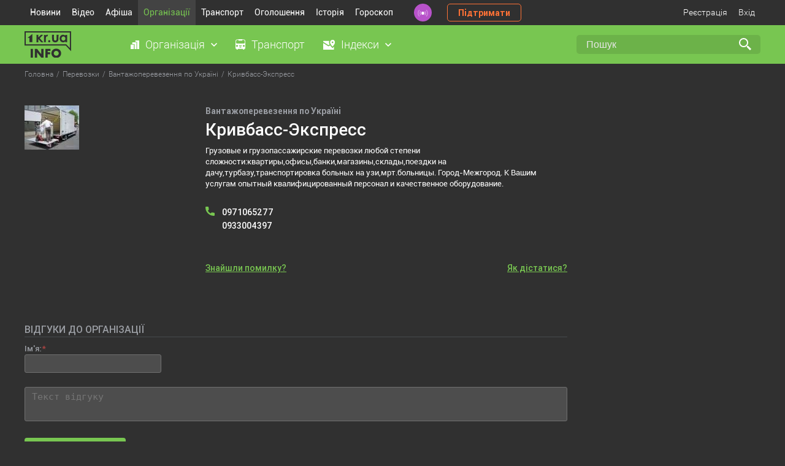

--- FILE ---
content_type: text/html; charset=windows-1251
request_url: https://info.1kr.ua/place-11679.html
body_size: 6509
content:
 <!DOCTYPE HTML>
<html lang="ru" id="nojs">
<head>
<title>
Кривбасс-Экспресс - Кривий Ріг  </title>
<meta http-equiv="Content-Type" content="text/html; charset=windows-1251">
<meta name="description" content="Грузовые и грузопассажирские перевозки любой степени сложности:квартиры,офисы,банки,магазины,склады,поездки на дачу,турбазу,транспортировка больных на узи,мрт.больницы. Город-Межгород.
К Вашим услугам опытный квалифицированный персонал и качественное">
<meta name="keywords" content="Кривий Ріг, довідник, державні підприємства, комерційні підприємства, адреси, телефони">
<meta name="yandex-verification" content="6c95d773ce872c4b">
<meta name="viewport" content="width=device-width, initial-scale=1">
  <link rel="icon" href="assets/favicons/favicon.svg" type="image/svg+xml">
<link rel="mask-icon" href="assets/favicons/safari-pinned-tab.svg" color="#000000">
<link rel="shortcut icon" href="assets/favicons/favicon.ico">
<link rel="mask-icon" href="assets/favicons/favicon.svg" color="#000000">
<link rel="apple-touch-icon" sizes="180x180" href="assets/favicons/apple-touch-icon.png">
<link rel="icon" type="image/png" sizes="32x32" href="assets/favicons/favicon-32x32.png">
<link rel="icon" type="image/png" sizes="16x16" href="assets/favicons/favicon-16x16.png">
 <link rel="canonical" href="https://info.1kr.ua/place-11679.html">
   <link rel="stylesheet" href="https://unpkg.com/leaflet@1.7.1/dist/leaflet.css" integrity="sha512-xodZBNTC5n17Xt2atTPuE1HxjVMSvLVW9ocqUKLsCC5CXdbqCmblAshOMAS6/keqq/sMZMZ19scR4PsZChSR7A==" crossorigin=""/>
      <style type = "text/css" media = "screen">@import url(//info.1kr.ua/assets/libs/select2/css/select2.css);@import url(//info.1kr.ua/assets/libs/select2/css/select2-addl.css);@import url(//info.1kr.ua/assets/libs/select2/css/select2-krajee.css);@import url(//info.1kr.ua/assets/css/style.css?v=1.55);</style>    <script src="https://unpkg.com/leaflet@1.7.1/dist/leaflet.js" integrity="sha512-XQoYMqMTK8LvdxXYG3nZ448hOEQiglfqkJs1NOQV44cWnUrBc8PkAOcXy20w0vlaXaVUearIOBhiXZ5V3ynxwA==" crossorigin=""></script>
  
<script type = "text/javascript">
var logined = false;
var userId = 0;
var user_id = userId;
</script>
          <script type="text/javascript" src="//info.1kr.ua/assets/js/jquery/jquery.min.js"  ></script><script type="text/javascript" src="//info.1kr.ua/js/json.js"  ></script><script type="text/javascript" src="//info.1kr.ua/js/select.jquery.js"  ></script><script type="text/javascript" src="//info.1kr.ua/js/inputCleaner.jquery.js"  ></script><script type="text/javascript" src="//info.1kr.ua/js/jquery.url.js"  ></script><script type="text/javascript" src="//info.1kr.ua/js/jquery.modal.js"  ></script>  <script type="text/javascript" src="//info.1kr.ua/js/anytimec.js"  ></script><script type="text/javascript" src="//info.1kr.ua/js/ajaxupload.js"  ></script><script type="text/javascript" src="//info.1kr.ua/js/pjax/jquery.pjax.js"  ></script>  </head><body>  <script async src="https://www.googletagmanager.com/gtag/js?id=G-BX21JCH92J"></script>
<script>
window.dataLayer = window.dataLayer || [];
function gtag(){dataLayer.push(arguments);}
gtag('js', new Date());
gtag('config', 'G-BX21JCH92J');
gtag('consent', 'default', {
'ad_storage': 'denied'
});
function consentGranted() {
gtag('consent', 'update', {
'ad_storage': 'granted'
});
}
consentGranted();
</script>
<div class="wrapper">
<div class="wrapper_header">
<header>
<div class="container">
<div class="block_header"><ul class="top_menu"><li><a href="https://1kr.ua" title="Новини">Новини</a></li><li><a href="https://tv.1kr.ua/" title="Відео">Відео</a></li><li><a href="https://relax.1kr.ua" title="Афіша">Афіша</a></li><li class="active">
<a href="https://info.1kr.ua" title="Організації">Організації</a></li><li >
<a href="https://info.1kr.ua/transports.html" title="Транспорт">Транспорт</a></li><li><a href="https://market.1kr.ua" title="Оголошення">Оголошення</a></li><li><a href="https://history.1kr.ua/" title="Історія">Історія</a></li><li><a href="https://pogoda.1kr.ua/goroskop.html" title="Гороскоп">Гороскоп</a></li></ul>
<a class="radio_header" href="https://radio.1kr.ua/" title="Радіо онлайн"></a>
<a class="btn_support" href="https://1kr.ua/ua/donate.html" rel="nofollow">Підтримати</a>
<div class="authorization_block">
 <a class="authorization" href="https://info.1kr.ua/registration.html" data-pjax="1" rel="nofollow">Реєстрація</a>
<a class="authorization" id="authorization" href="#" rel="nofollow">Вхід</a>
<div class="authorization_box"><form name="form_authorization" method="post" action="https://info.1kr.ua/authorization.html?action=auth" class="form_authorization"><p class="form_authorization_caption">Увійдіть або <a href="https://info.1kr.ua/registration.html" rel="nofollow">зарегистрируйтесь</a></p>
<div class="form-group required">
<input type="email" placeholder="Email" id="authorization_email" class="form-control" name="login">
</div>
<div class="form-group required">
<input type="password" id="authorization_password" placeholder="Пароль" class="form-control" name = "password">
</div>
<div class="form-group form-group_btn_authorization">
<a class="authorization_forgot" href="https://info.1kr.ua/forgot.html" rel="nofollow">Забули пароль?</a>
<button type="submit" class="btn" name="authorization-button">Вхід</button>
</div></form>
</div>
 </div>
</div>
</div>
</header>
<section class="section_category">
<div class="container">
<a href="https://info.1kr.ua" class="logo_info"></a><ul class="section_category_menu"><li>
<a class="category_menu_link category_menu_organization" id="link_organization">Організація</a>
<div class="box_top_menu menu_organization">
<div class="box_top_menu_flex">
 <a href="https://info.1kr.ua/category-324.html" class="icon_tateorgans">Державні органи</a>
 <a href="https://info.1kr.ua/category-315.html" class="icon_utility">Комунальні служби</a>
 <a href="https://info.1kr.ua/category-227.html" class="icon_automoto">Авто-мото</a>
 <a href="https://info.1kr.ua/category-5.html" class="icon_agencies">Агенції</a>
 <a href="https://info.1kr.ua/category-72.html" class="icon_sports">Активний відпочинок та спорт</a>
 <a href="https://info.1kr.ua/category-13.html" class="icon_design">Дизайн</a>
 <a href="https://info.1kr.ua/category-215.html" class="icon_art">Мистецтво та культура</a>
 <a href="https://info.1kr.ua/category-114.html" class="icon_consulting">Консалтинг</a>
 <a href="https://info.1kr.ua/category-159.html" class="icon_beauty">Краса і здоров'я</a>
 <a href="https://info.1kr.ua/category-179.html" class="icon_courses">Курси</a>
 <a href="https://info.1kr.ua/category-251.html" class="icon_medicine">Медицина</a>
 <a href="https://info.1kr.ua/category-123.html" class="icon_education">Освіта</a>
 <a href="https://info.1kr.ua/category-371.html" class="icon_security">Охорона та безпека</a>
 <a href="https://info.1kr.ua/category-494.html" class="icon_activities">Організація заходів</a>
 <a href="https://info.1kr.ua/category-59.html" class="icon_apple">Їжа</a>
 <a href="https://info.1kr.ua/category-362.html" class="icon_transportation">Перевезення</a>
 <a href="https://info.1kr.ua/category-423.html" class="icon_production">Виробництво</a>
 <a href="https://info.1kr.ua/category-173.html" class="icon-polig">Поліграфія</a>
 <a href="https://info.1kr.ua/category-408.html" class="icon_religion">Релігія</a>
 <a href="https://info.1kr.ua/category-82.html" class="icon_rest">Розваги та відпочинок</a>
 <a href="https://info.1kr.ua/category-333.html" class="icon_service">Сервісні центри</a>
 <a href="https://info.1kr.ua/category-30.html" class="icon_repair">Ремонт</a>
 <a href="https://info.1kr.ua/category-40.html" class="icon_construction">Будівництво та ремонт</a>
 <a href="https://info.1kr.ua/category-96.html" class="icon_household">Служби побуту</a>
 <a href="https://info.1kr.ua/category-100.html" class="icon_transport">Транспорт</a>
 <a href="https://info.1kr.ua/category-153.html" class="icon_Internet">Телекомунікації та зв'язок</a>
 <a href="https://info.1kr.ua/category-399.html" class="icon_services">Послуги</a>
 <a href="https://info.1kr.ua/category-87.html" class="icon_suitcase">Туризм</a>
 <a href="https://info.1kr.ua/category-134.html" class="icon_finance">Фінанси та юриспруденція</a>
 <a href="https://info.1kr.ua/stores.html" class="icon_store">Магазини</a>
 </div>
</div></li><li><a class="category_menu_link category_menu_transport" href="https://info.1kr.ua/transports.html">Транспорт</a></li><li>
<a class="category_menu_link category_menu_index" id="link_index">Індекси</a>
<div class="box_top_menu menu_index">
 <a href="https://info.1kr.ua/dzerzhinsky-indexes.html" data-pjax = "1" title = "Металургичний">Металургичний</a>
 <a href="https://info.1kr.ua/dolgintsevsky-indexes.html" data-pjax = "1" title = "Довгинцівський">Довгинцівський</a>
 <a href="https://info.1kr.ua/zhovtnevyi-indexes.html" data-pjax = "1" title = "Покровський">Покровський</a>
 <a href="https://info.1kr.ua/inguletsky-indexes.html" data-pjax = "1" title = "Інгулецький">Інгулецький</a>
 <a href="https://info.1kr.ua/saksagansky-indexes.html" data-pjax = "1" title = "Саксаганський">Саксаганський</a>
 <a href="https://info.1kr.ua/ternovskoy-indexes.html" data-pjax = "1" title = "Тернівський">Тернівський</a>
 <a href="https://info.1kr.ua/tsentralno-gorodskoy-indexes.html" data-pjax = "1" title = "Центрально-Міський">Центрально-Міський</a>
 </div></li></ul><form action="https://s.1kr.ua/" method="get" class="search_form">
<input type="hidden" name="portal" value="info">
<input type="search"  name = "search" value = "" placeholder="Пошук" class="search_input">
<input type="submit" name="" value="" class="search_submit"></form>
</div>
</section> </div>
<div class="main_content"><ul itemscope="" class="crumbs" itemtype="https://schema.org/BreadcrumbList"><li itemprop="itemListElement" itemscope="" itemtype="https://schema.org/ListItem">
<a title="Головна" itemprop="item" rel="nofollow"  href="index.php">
<span itemprop="name">Головна</span>
<meta itemprop="position" content="1">
</a></li><li itemprop="itemListElement" itemscope="" itemtype="https://schema.org/ListItem">
<a href="https://info.1kr.ua/category-362.html" title="Перевозки" itemprop="item" rel="nofollow">
<span itemprop="name">Перевозки</span>
<meta itemprop="position" content="2">
</a></li><li itemprop="itemListElement" itemscope="" itemtype="https://schema.org/ListItem">
<a href="https://info.1kr.ua/category-362-363.html" title="Вантажоперевезення по Україні" itemprop="item" rel="nofollow">
<span itemprop="name">Вантажоперевезення по Україні</span>
<meta itemprop="position" content="3">
</a></li><li itemprop="itemListElement" itemscope="" class="current" itemtype="https://schema.org/ListItem">
<span itemprop="name">Кривбасс-Экспресс</span>
<meta itemprop="position" content="4"></li></ul>
<section class="section_main">
<div class="container">
<div class="block_place">
   <div class="block_place__logo">
<img src="//img.1kr.ua/place_files/483e80d4/c19aac04/1_188x250_256908_4deb9c1d18d9e0744de229bd2a592721256875_edd1ed7296d97be107acecef4233ea0e364763752_1_94x72_bystronedorogokachestvennokrivoyrog_rev004.jpg" alt = "Кривбасс-Экспресс" title = "Кривбасс-Экспресс">
</div>
 <div class="block_place__body">
<div class="block_place__info"><p class="block_place__info-category">Вантажоперевезення по Україні</p><h1 class="block_place__info-title">Кривбасс-Экспресс</h1>
<div class="block_place__info-about">
  <p>Грузовые и грузопассажирские перевозки любой степени сложности:квартиры,офисы,банки,магазины,склады,поездки на дачу,турбазу,транспортировка больных на узи,мрт.больницы. Город-Межгород.
К Вашим услугам опытный квалифицированный персонал и качественное оборудование.</p>    </div>
<div class="block_place__info_location">
  </div>
<div class="block_place__info-tel">
<span class="block_place__info-tel__icon"></span>
<div class="info-tel__box">
      <a href="tel:0971065277">0971065277</a>
    <a href="tel:0933004397">0933004397</a>
    </div>
</div>
<div class="block_place__info_time">
 </div>
</div>
<div class="block_place_info_link">
<a class="place_error" id="place_error_11679_2" href="javascript:void(0);">Знайшли помилку?</a>
<a class="get_route" id="get_route"  href="javascript:void(0);">Як дістатися?</a>
</div>
</div>
</div>
<div class="block_get_route" id="coord_Name" value="Кривбасс-Экспресс"><p class="block_get_route__caption">ЯК ДІСТАТИСЯ</p>
<div class="block_get_route__inner">
<div class="block_get_route_info"><form name="form_route" action="/" class="form_route">
<div class="form-group field-routes_location start_route">
<label class="control-label" for="stop_sel">Початок маршруту:</label>
<input type="hidden" name="form_route[routes_location]" value="">
<select  id="stop_sel" class="form-control select2-routes"></select><p class="help-block help-block-error"></p>
</div>
<div class="form-group field-routes_location_end end_route">
<label class="control-label" for="adr_sel">Кінець маршруту:</label>
<input type="hidden" name="form_route[routes_location_end]" value="">
<select id="adr_sel" class="form-control select2-routes">
 </select><p class="help-block help-block-error"></p>
</div></form><form action="index.php" method="get">
<input type="hidden" name="page" value="search_transport">
<input type="hidden" name="type" value="1">
<input type="hidden" name="transport" value="0">
<input type="hidden" id="show_0" name="show_tr[0]" value="">
<input type="hidden" id="show_1" name="show_tr[1]" value="">
<input type="hidden" id="org_p_0" name="org[0]" value="11679">
<input type="hidden" id="org_p_1" name="org[1]" value="">
<input type="hidden" id="s_0" name="stop_bar[0]" value="">
<input type="hidden" id="s_1" name="stop_bar[1]" value="">
<input class="btn btn_show" type="submit" value="Показать"></form>
</div>
<div class="block_get_route_map" id="map" style="width: 590px; height: 404px;"></div>
</div>
</div>
<div class="block_comments"><p class="block_comments__caption">ВІДГУКИ ДО ОРГАНІЗАЦІЇ</p>
<div id="placeId" data-placeId="11679"><form id="comment_form" class="comment_form" action="https://info.1kr.ua/place-11679.html?action=add_comment" method="post">
 <div class="form-group required">
<label class="control-label" for="commentform-name">Ім'я:</label>
<input type="text" id="commentform-name" class="form-control" name="name"><p class="help-block help-block-error">Необхідно заповнити "Ім'я".</p>
</div>
 <input type="hidden" name="to" value="0">
<div class="form-group required"><textarea type="text" class="form-control" name="body" id="textarea" data-autoresize = "1" placeholder = "Текст відгуку"></textarea><p class="help-block help-block-error">Необхідно заповнити "Текст відгуку".</p>
</div>
<div class="form-group" id="div_capcha" style="display: none;">
<script type = "text/javascript">
$(function() {
var captchaUrl = "https://info.1kr.ua/?page=captcha";
$("#captchaUpdate").click(function(e) {
e.preventDefault();
// $(this).prev("#captchaImg").attr('src', captchaUrl  + '&' + Math.random());
$("#captchaImg").attr('src', captchaUrl  + '&' + Math.random());
});
});
</script>
<img src = "index.php?page=captcha" id = "captchaImg">
<a href="javascript:void(0);" style = "cursor: pointer" id = "captchaUpdate">Отримати інший код</a>
<div>Введіть текст на малюнку:</div>
<input class="input" type = "text" id="captcha" name = "captcha">
<button class="btn" id="butt_sub" type="button"><span>Надіслати</span></button>
</div>
<div class="form-group">
 <button id="butt_capcha" class="btn" type="button"><span>Надіслати</span></button>
 </div></form>
<div class="block_comments_users" id="commentList">
 <div class="comment_item comment-level1" data-item-level="1" data-place-opinion="-1">
<div class="comment_item__header">
<div class="comment_item__header-ava">
<img src = "https://img.1kr.ua/avatars/info/1_60x60_4196_d08f5f5991a6ee8682ef2af0c068e15d4195_d08f5f5991a6ee8682ef2af0c068e15dnoavatar.jpg" alt = "">
</div>
<div class="comment_item__header-info">
<p class="comment_item__name" data-comment-id="24728">[Гiсть] александр</p>
<p class="comment_item__time">20 июня 2017, 10:25:12</p>
</div>
</div><p class="comment_item__text">все отлично, и ребята и транспорт  ,большое спасибо  за помощь.</p>
<a href="javascript:void(0);" id="24728" data-action="reply" class="comment_item__link_answer">Відповісти</a>
</div>
 </div>
</div>
</div>
</section>
</div>  <footer>
<div class="container">
<div class="footer_flex">
<div class="footer_logo_box">
<a href="https://info.1kr.ua/" class="logo_info_footer"></a><p class="">Copyright © 2010 - 2026 <br> Всі права захищені</p>
</div>
<div class="block_footer_menu">
 <div class="footer_menu_item"><ul class="footer_menu_list">
<li><a href="https://info.1kr.ua/category-324.html">Державні органи</a></li>
<li><a href="https://info.1kr.ua/category-315.html">Комунальні служби</a></li>
<li><a href="https://info.1kr.ua/category-227.html">Авто-мото</a></li>
<li><a href="https://info.1kr.ua/category-5.html">Агенції</a></li>
<li><a href="https://info.1kr.ua/category-72.html">Активний відпочинок та спорт</a></li>
<li><a href="https://info.1kr.ua/category-13.html">Дизайн</a></li>
<li><a href="https://info.1kr.ua/category-215.html">Мистецтво та культура</a></li>
<li><a href="https://info.1kr.ua/category-114.html">Консалтинг</a></li>
<li><a href="https://info.1kr.ua/category-159.html">Краса і здоров'я</a></li>
<li><a href="https://info.1kr.ua/category-179.html">Курси</a></li>
</ul>
</div>
 <div class="footer_menu_item"><ul class="footer_menu_list">
<li><a href="https://info.1kr.ua/category-179.html">Курси</a></li>
<li><a href="https://info.1kr.ua/category-251.html">Медицина</a></li>
<li><a href="https://info.1kr.ua/category-123.html">Освіта</a></li>
<li><a href="https://info.1kr.ua/category-371.html">Охорона та безпека</a></li>
<li><a href="https://info.1kr.ua/category-494.html">Організація заходів</a></li>
<li><a href="https://info.1kr.ua/category-59.html">Їжа</a></li>
<li><a href="https://info.1kr.ua/category-362.html">Перевезення</a></li>
<li><a href="https://info.1kr.ua/category-423.html">Виробництво</a></li>
<li><a href="https://info.1kr.ua/category-173.html">Поліграфія</a></li>
<li><a href="https://info.1kr.ua/category-408.html">Релігія</a></li>
</ul>
</div>
 <div class="footer_menu_item"><ul class="footer_menu_list">
<li><a href="https://info.1kr.ua/category-82.html">Розваги та відпочинок</a></li>
<li><a href="https://info.1kr.ua/category-333.html">Сервісні центри</a></li>
<li><a href="https://info.1kr.ua/category-30.html">Ремонт</a></li>
<li><a href="https://info.1kr.ua/category-40.html">Будівництво та ремонт</a></li>
<li><a href="https://info.1kr.ua/category-96.html">Служби побуту</a></li>
<li><a href="https://info.1kr.ua/category-100.html">Транспорт</a></li>
<li><a href="https://info.1kr.ua/category-153.html">Телекомунікації та зв'язок</a></li>
<li><a href="https://info.1kr.ua/category-399.html">Послуги</a></li>
<li><a href="https://info.1kr.ua/category-87.html">Туризм</a></li>
<li><a href="https://info.1kr.ua/category-134.html">Фінанси та юриспруденція</a></li>
</ul>
</div>
 </div>
<div class="box_footer"><p class="footer_text">Усі текстові та медійні матеріали сайту захищені авторськими правами згідно з чинним
законодавством. Використання будь-яких матеріалів, розміщених на сайті, дозволяється за умови посилання на
1kr.ua. Вона має бути розміщена незалежно від повного чи часткового використання матеріалів. Для
інтернет-видань обов'язкове пряме, відкрите для пошукових систем гіперпосилання, розміщене в підзаголовку або
першому абзаці матеріалу. У будь-якому іншому випадку передрук, копіювання, відтворення або інше використання
матеріалів є порушенням авторських прав та суворо заборонено. Усі права на розміщення матеріалів належать
ТОВ ІА «Перший Криворізький».</p>
<div class="breadcrumb_footer">
<span itemscope="" itemtype="https://schema.org/Breadcrumb">
<a href="https://info.1kr.ua/" itemprop="url" data-pjax="1">
<span itemprop="title">Головна</span>
</a>
</span> ›
<span itemscope="" itemtype="https://schema.org/Breadcrumb">
<a href="https://info.1kr.ua/#catalog" itemprop="url" data-pjax="1">
<span itemprop="title">&#10004; Довідник № &#10122;</span>
</a>
</span> ›
<span itemscope="" itemtype="https://schema.org/Breadcrumb">
<span itemprop="title">Довідник Кривий Ріг</span>
</span>
</div>
</div>
</div>
</div>
</footer>
<div class="footer_rules footer_desk">
<a href="//info.1kr.ua/index.php?view=mob">Мобільна версія</a>
<a href="https://info.1kr.ua/application.html" rel="nofollow">Додати організацію</a>
<a href="https://info.1kr.ua/static_page.html" rel="nofollow">Умови використання</a>
<a href="https://info.1kr.ua/contact.html" rel="nofollow">Зворотній зв'язок</a>
<a href="https://info.1kr.ua/help.html" rel="nofollow">Допомога</a>
</div>
<div class="overlay"></div>
 <div class="modal modal_error" id="modal_error">
<div class="modal_wrapper">
<div class="modal_close"></div>
<div class="modal_body"><p class="modal_title">Повідомити про помилку</p><form action="" method="post" class="error_form" id="error_form">
 <div class="form-group required">
<label class="control-label" for="error_form-email">Введіть Ваш Email:</label>
<input type="text" id="error_form-email" class="form-control" name="email"><p class="help-block help-block-error">Необхідно заповнити "Email".</p>
</div>
 <div class="form-group required">
<label class="control-label" for="text_msg_error-text">Опишіть суть проблеми, що виникла:</label><textarea type="text" id='text_msg_error' class="form-control" name="errortext" placeholder="" autofocus=""></textarea><p class="help-block help-block-error">Необхідно заповнити "Текст відгуку".</p>
</div>
<div class="form-group form-group_btn">
<button type="button" class="btn" id="errorTextBtn">Надіслати</button>
</div></form>
</div>
</div>
</div>
<div class="modal modal_error" id="modal_result">
<div class="modal_wrapper">
<div class="modal_close"></div>
<div class="modal_body"><p class="modal_title">Повідомлення</p>
<div class="modal_text" id="msgResultModal"><p></p>
</div>
</div>
</div>
</div> </div>
<script type="text/javascript" src="//info.1kr.ua/assets/js/main.js?t=1"  ></script><script type="text/javascript" src="//info.1kr.ua/assets/libs/select2/js/select2.full.js"  ></script><script type="text/javascript" src="//info.1kr.ua/assets/libs/select2/js/select2-krajee.js"  ></script>     <script type="text/javascript" src="//info.1kr.ua/assets/js/modules/place_n.js"  ></script> <noindex>
<aside class="c-cookies-box">
<div class="c-cookies">
<div class="c-cookies-container"><p>
Усе гаразд, everybody! Просто попереджаємо, що <a href="//1kr.ua">1kr.ua</a> використовує файли cookies.<br>
Це для аналізу та налаштування реклами. Дякуємо, що з нами!</p>
</div>
<div class="c-cookies-btn"></div>
<div class="clearfix"></div>
</div>
</aside>
</noindex><script>(function(){function c(){var b=a.contentDocument||a.contentWindow.document;if(b){var d=b.createElement('script');d.innerHTML="window.__CF$cv$params={r:'9c0bd8414e90cc36',t:'MTc2ODg4MzUxMg=='};var a=document.createElement('script');a.src='/cdn-cgi/challenge-platform/scripts/jsd/main.js';document.getElementsByTagName('head')[0].appendChild(a);";b.getElementsByTagName('head')[0].appendChild(d)}}if(document.body){var a=document.createElement('iframe');a.height=1;a.width=1;a.style.position='absolute';a.style.top=0;a.style.left=0;a.style.border='none';a.style.visibility='hidden';document.body.appendChild(a);if('loading'!==document.readyState)c();else if(window.addEventListener)document.addEventListener('DOMContentLoaded',c);else{var e=document.onreadystatechange||function(){};document.onreadystatechange=function(b){e(b);'loading'!==document.readyState&&(document.onreadystatechange=e,c())}}}})();</script></body>
</html>

--- FILE ---
content_type: image/svg+xml
request_url: https://info.1kr.ua/assets/img/icon_arrow_bottom.svg
body_size: -208
content:
<svg xmlns="http://www.w3.org/2000/svg" width="9.682" height="5.902" viewBox="0 0 9.682 5.902"><defs><style>.a{fill:none;stroke:#fff;stroke-width:1.5px;}</style></defs><path class="a" d="M671.073,69.023l4.311,4.311,4.311-4.311" transform="translate(-670.542 -68.492)"/></svg>